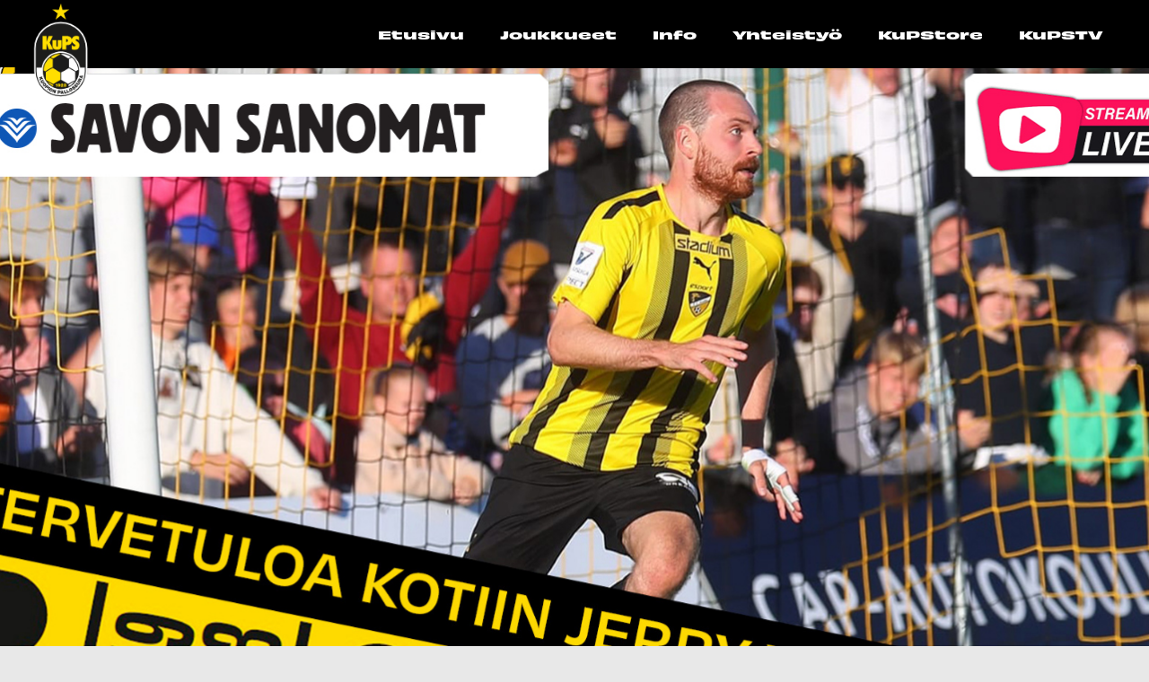

--- FILE ---
content_type: text/html; charset=UTF-8
request_url: https://kups.fi/live-savon-sanomat-nayttaa-kups-harjoituspelit-suorana/
body_size: 71533
content:
<!doctype html>
<html lang="fi">
  <head>
  <meta charset="utf-8">
  <meta http-equiv="x-ua-compatible" content="ie=edge">
  <meta name="viewport" content="width=device-width, initial-scale=1, shrink-to-fit=no">
  <meta name='robots' content='index, follow, max-image-preview:large, max-snippet:-1, max-video-preview:-1' />

	<!-- This site is optimized with the Yoast SEO plugin v26.7 - https://yoast.com/wordpress/plugins/seo/ -->
	<title>LIVE: Savon Sanomat näyttää KuPS harjoituspelit suorana - KuPS - Kuopion Palloseura</title>
	<link rel="canonical" href="https://kups.fi/live-savon-sanomat-nayttaa-kups-harjoituspelit-suorana/" />
	<meta property="og:locale" content="fi_FI" />
	<meta property="og:type" content="article" />
	<meta property="og:title" content="LIVE: Savon Sanomat näyttää KuPS harjoituspelit suorana - KuPS - Kuopion Palloseura" />
	<meta property="og:description" content="Savon Sanomat näyttää KuPS miesten edustusjoukkueen joulu–tammikuun treenipelit suorina lähetyksinä. Lähetykset ovat Savon Sanomien tilaajien katsottavissa. Otteluista tulee Savon Sanomien sivuille myös tallenteita. Lue koko juttu Savon Sanomista tästä KuPS harjoitusottelut: 9.12. MP-KuPS, klo 12:15 16.12. KuPS-AC Oulu, klo 15:00 13.1. KuPS-MP, klo 15:00 19.1. AC Oulu-KuPS, klo 12:15" />
	<meta property="og:url" content="https://kups.fi/live-savon-sanomat-nayttaa-kups-harjoituspelit-suorana/" />
	<meta property="og:site_name" content="KuPS - Kuopion Palloseura" />
	<meta property="article:published_time" content="2023-12-04T13:01:50+00:00" />
	<meta property="article:modified_time" content="2023-12-04T13:01:51+00:00" />
	<meta property="og:image" content="https://kups.fi/app/uploads/2023/12/Savari.jpg" />
	<meta property="og:image:width" content="1408" />
	<meta property="og:image:height" content="751" />
	<meta property="og:image:type" content="image/jpeg" />
	<meta name="author" content="Tero Taipale" />
	<meta name="twitter:card" content="summary_large_image" />
	<meta name="twitter:label1" content="Kirjoittanut" />
	<meta name="twitter:data1" content="Tero Taipale" />
	<meta name="twitter:label2" content="Arvioitu lukuaika" />
	<meta name="twitter:data2" content="1 minuutti" />
	<script type="application/ld+json" class="yoast-schema-graph">{"@context":"https://schema.org","@graph":[{"@type":"Article","@id":"https://kups.fi/live-savon-sanomat-nayttaa-kups-harjoituspelit-suorana/#article","isPartOf":{"@id":"https://kups.fi/live-savon-sanomat-nayttaa-kups-harjoituspelit-suorana/"},"author":{"name":"Tero Taipale","@id":"https://kups.fi/#/schema/person/c3b0b5b9ca279c0d44fed5c3259aabd9"},"headline":"LIVE: Savon Sanomat näyttää KuPS harjoituspelit suorana","datePublished":"2023-12-04T13:01:50+00:00","dateModified":"2023-12-04T13:01:51+00:00","mainEntityOfPage":{"@id":"https://kups.fi/live-savon-sanomat-nayttaa-kups-harjoituspelit-suorana/"},"wordCount":55,"publisher":{"@id":"https://kups.fi/#organization"},"image":{"@id":"https://kups.fi/live-savon-sanomat-nayttaa-kups-harjoituspelit-suorana/#primaryimage"},"thumbnailUrl":"https://kups.fi/app/uploads/2023/12/Savari.jpg","articleSection":["Uutiset - Miehet"],"inLanguage":"fi"},{"@type":"WebPage","@id":"https://kups.fi/live-savon-sanomat-nayttaa-kups-harjoituspelit-suorana/","url":"https://kups.fi/live-savon-sanomat-nayttaa-kups-harjoituspelit-suorana/","name":"LIVE: Savon Sanomat näyttää KuPS harjoituspelit suorana - KuPS - Kuopion Palloseura","isPartOf":{"@id":"https://kups.fi/#website"},"primaryImageOfPage":{"@id":"https://kups.fi/live-savon-sanomat-nayttaa-kups-harjoituspelit-suorana/#primaryimage"},"image":{"@id":"https://kups.fi/live-savon-sanomat-nayttaa-kups-harjoituspelit-suorana/#primaryimage"},"thumbnailUrl":"https://kups.fi/app/uploads/2023/12/Savari.jpg","datePublished":"2023-12-04T13:01:50+00:00","dateModified":"2023-12-04T13:01:51+00:00","breadcrumb":{"@id":"https://kups.fi/live-savon-sanomat-nayttaa-kups-harjoituspelit-suorana/#breadcrumb"},"inLanguage":"fi","potentialAction":[{"@type":"ReadAction","target":["https://kups.fi/live-savon-sanomat-nayttaa-kups-harjoituspelit-suorana/"]}]},{"@type":"ImageObject","inLanguage":"fi","@id":"https://kups.fi/live-savon-sanomat-nayttaa-kups-harjoituspelit-suorana/#primaryimage","url":"https://kups.fi/app/uploads/2023/12/Savari.jpg","contentUrl":"https://kups.fi/app/uploads/2023/12/Savari.jpg","width":1408,"height":751},{"@type":"BreadcrumbList","@id":"https://kups.fi/live-savon-sanomat-nayttaa-kups-harjoituspelit-suorana/#breadcrumb","itemListElement":[{"@type":"ListItem","position":1,"name":"Home","item":"https://kups.fi/"},{"@type":"ListItem","position":2,"name":"Uutiset","item":"https://kups.fi/uutiset/"},{"@type":"ListItem","position":3,"name":"LIVE: Savon Sanomat näyttää KuPS harjoituspelit suorana"}]},{"@type":"WebSite","@id":"https://kups.fi/#website","url":"https://kups.fi/","name":"KuPS - Kuopion Palloseura","description":"","publisher":{"@id":"https://kups.fi/#organization"},"potentialAction":[{"@type":"SearchAction","target":{"@type":"EntryPoint","urlTemplate":"https://kups.fi/?s={search_term_string}"},"query-input":{"@type":"PropertyValueSpecification","valueRequired":true,"valueName":"search_term_string"}}],"inLanguage":"fi"},{"@type":"Organization","@id":"https://kups.fi/#organization","name":"KuPS - Kuopion Palloseura","url":"https://kups.fi/","logo":{"@type":"ImageObject","inLanguage":"fi","@id":"https://kups.fi/#/schema/logo/image/","url":"https://kups.fi/app/uploads/2025/04/cropped-KUPS-TAHTILOGO-WEB-ICON.png","contentUrl":"https://kups.fi/app/uploads/2025/04/cropped-KUPS-TAHTILOGO-WEB-ICON.png","width":150,"height":150,"caption":"KuPS - Kuopion Palloseura"},"image":{"@id":"https://kups.fi/#/schema/logo/image/"}},{"@type":"Person","@id":"https://kups.fi/#/schema/person/c3b0b5b9ca279c0d44fed5c3259aabd9","name":"Tero Taipale","image":{"@type":"ImageObject","inLanguage":"fi","@id":"https://kups.fi/#/schema/person/image/","url":"https://secure.gravatar.com/avatar/3ae29ef2389380e061a54f42912084c707b499b890dfa127b34e12960bdfdeef?s=96&d=mm&r=g","contentUrl":"https://secure.gravatar.com/avatar/3ae29ef2389380e061a54f42912084c707b499b890dfa127b34e12960bdfdeef?s=96&d=mm&r=g","caption":"Tero Taipale"}}]}</script>
	<!-- / Yoast SEO plugin. -->


<link rel="alternate" type="application/rss+xml" title="KuPS - Kuopion Palloseura &raquo; LIVE: Savon Sanomat näyttää KuPS harjoituspelit suorana kommenttien syöte" href="https://kups.fi/live-savon-sanomat-nayttaa-kups-harjoituspelit-suorana/feed/" />
<link rel="alternate" title="oEmbed (JSON)" type="application/json+oembed" href="https://kups.fi/wp-json/oembed/1.0/embed?url=https%3A%2F%2Fkups.fi%2Flive-savon-sanomat-nayttaa-kups-harjoituspelit-suorana%2F" />
<link rel="alternate" title="oEmbed (XML)" type="text/xml+oembed" href="https://kups.fi/wp-json/oembed/1.0/embed?url=https%3A%2F%2Fkups.fi%2Flive-savon-sanomat-nayttaa-kups-harjoituspelit-suorana%2F&#038;format=xml" />
<style id='wp-img-auto-sizes-contain-inline-css' type='text/css'>
img:is([sizes=auto i],[sizes^="auto," i]){contain-intrinsic-size:3000px 1500px}
/*# sourceURL=wp-img-auto-sizes-contain-inline-css */
</style>
<style id='wp-emoji-styles-inline-css' type='text/css'>

	img.wp-smiley, img.emoji {
		display: inline !important;
		border: none !important;
		box-shadow: none !important;
		height: 1em !important;
		width: 1em !important;
		margin: 0 0.07em !important;
		vertical-align: -0.1em !important;
		background: none !important;
		padding: 0 !important;
	}
/*# sourceURL=wp-emoji-styles-inline-css */
</style>
<style id='wp-block-library-inline-css' type='text/css'>
:root{--wp-block-synced-color:#7a00df;--wp-block-synced-color--rgb:122,0,223;--wp-bound-block-color:var(--wp-block-synced-color);--wp-editor-canvas-background:#ddd;--wp-admin-theme-color:#007cba;--wp-admin-theme-color--rgb:0,124,186;--wp-admin-theme-color-darker-10:#006ba1;--wp-admin-theme-color-darker-10--rgb:0,107,160.5;--wp-admin-theme-color-darker-20:#005a87;--wp-admin-theme-color-darker-20--rgb:0,90,135;--wp-admin-border-width-focus:2px}@media (min-resolution:192dpi){:root{--wp-admin-border-width-focus:1.5px}}.wp-element-button{cursor:pointer}:root .has-very-light-gray-background-color{background-color:#eee}:root .has-very-dark-gray-background-color{background-color:#313131}:root .has-very-light-gray-color{color:#eee}:root .has-very-dark-gray-color{color:#313131}:root .has-vivid-green-cyan-to-vivid-cyan-blue-gradient-background{background:linear-gradient(135deg,#00d084,#0693e3)}:root .has-purple-crush-gradient-background{background:linear-gradient(135deg,#34e2e4,#4721fb 50%,#ab1dfe)}:root .has-hazy-dawn-gradient-background{background:linear-gradient(135deg,#faaca8,#dad0ec)}:root .has-subdued-olive-gradient-background{background:linear-gradient(135deg,#fafae1,#67a671)}:root .has-atomic-cream-gradient-background{background:linear-gradient(135deg,#fdd79a,#004a59)}:root .has-nightshade-gradient-background{background:linear-gradient(135deg,#330968,#31cdcf)}:root .has-midnight-gradient-background{background:linear-gradient(135deg,#020381,#2874fc)}:root{--wp--preset--font-size--normal:16px;--wp--preset--font-size--huge:42px}.has-regular-font-size{font-size:1em}.has-larger-font-size{font-size:2.625em}.has-normal-font-size{font-size:var(--wp--preset--font-size--normal)}.has-huge-font-size{font-size:var(--wp--preset--font-size--huge)}.has-text-align-center{text-align:center}.has-text-align-left{text-align:left}.has-text-align-right{text-align:right}.has-fit-text{white-space:nowrap!important}#end-resizable-editor-section{display:none}.aligncenter{clear:both}.items-justified-left{justify-content:flex-start}.items-justified-center{justify-content:center}.items-justified-right{justify-content:flex-end}.items-justified-space-between{justify-content:space-between}.screen-reader-text{border:0;clip-path:inset(50%);height:1px;margin:-1px;overflow:hidden;padding:0;position:absolute;width:1px;word-wrap:normal!important}.screen-reader-text:focus{background-color:#ddd;clip-path:none;color:#444;display:block;font-size:1em;height:auto;left:5px;line-height:normal;padding:15px 23px 14px;text-decoration:none;top:5px;width:auto;z-index:100000}html :where(.has-border-color){border-style:solid}html :where([style*=border-top-color]){border-top-style:solid}html :where([style*=border-right-color]){border-right-style:solid}html :where([style*=border-bottom-color]){border-bottom-style:solid}html :where([style*=border-left-color]){border-left-style:solid}html :where([style*=border-width]){border-style:solid}html :where([style*=border-top-width]){border-top-style:solid}html :where([style*=border-right-width]){border-right-style:solid}html :where([style*=border-bottom-width]){border-bottom-style:solid}html :where([style*=border-left-width]){border-left-style:solid}html :where(img[class*=wp-image-]){height:auto;max-width:100%}:where(figure){margin:0 0 1em}html :where(.is-position-sticky){--wp-admin--admin-bar--position-offset:var(--wp-admin--admin-bar--height,0px)}@media screen and (max-width:600px){html :where(.is-position-sticky){--wp-admin--admin-bar--position-offset:0px}}
/*# sourceURL=/wp-includes/css/dist/block-library/common.min.css */
</style>
<style id='classic-theme-styles-inline-css' type='text/css'>
/*! This file is auto-generated */
.wp-block-button__link{color:#fff;background-color:#32373c;border-radius:9999px;box-shadow:none;text-decoration:none;padding:calc(.667em + 2px) calc(1.333em + 2px);font-size:1.125em}.wp-block-file__button{background:#32373c;color:#fff;text-decoration:none}
/*# sourceURL=/wp-includes/css/classic-themes.min.css */
</style>
<link rel='stylesheet' id='wp-bootstrap-blocks-styles-css' href='https://kups.fi/app/plugins/wp-bootstrap-blocks/build/style-index.css?ver=5.2.1' type='text/css' media='all' />
<link rel='stylesheet' id='wp-components-css' href='https://kups.fi/wp/wp-includes/css/dist/components/style.min.css?ver=6.9' type='text/css' media='all' />
<link rel='stylesheet' id='wp-preferences-css' href='https://kups.fi/wp/wp-includes/css/dist/preferences/style.min.css?ver=6.9' type='text/css' media='all' />
<link rel='stylesheet' id='wp-block-editor-css' href='https://kups.fi/wp/wp-includes/css/dist/block-editor/style.min.css?ver=6.9' type='text/css' media='all' />
<link rel='stylesheet' id='popup-maker-block-library-style-css' href='https://kups.fi/app/plugins/popup-maker/dist/packages/block-library-style.css?ver=dbea705cfafe089d65f1' type='text/css' media='all' />
<link rel='stylesheet' id='sr7css-css' href='//kups.fi/app/plugins/slider-revolution/public/css/sr7.css?ver=6.7.40' type='text/css' media='all' />
<link rel='stylesheet' id='sage/main.css-css' href='https://kups.fi/app/themes/kups/dist/styles/main_32c7e551.css' type='text/css' media='all' />
<link rel='stylesheet' id='wp-block-paragraph-css' href='https://kups.fi/wp/wp-includes/blocks/paragraph/style.min.css?ver=6.9' type='text/css' media='all' />
<script type="text/javascript" data-jetpack-boost="ignore" src="//kups.fi/app/plugins/slider-revolution/public/js/libs/tptools.js?ver=6.7.40" id="tp-tools-js" async="async" data-wp-strategy="async"></script>
<script type="text/javascript" data-jetpack-boost="ignore" src="//kups.fi/app/plugins/slider-revolution/public/js/sr7.js?ver=6.7.40" id="sr7-js" async="async" data-wp-strategy="async"></script>
<script type="text/javascript" src="https://kups.fi/wp/wp-includes/js/jquery/jquery.min.js?ver=3.7.1" id="jquery-core-js"></script>
<script type="text/javascript" src="https://kups.fi/wp/wp-includes/js/jquery/jquery-migrate.min.js?ver=3.4.1" id="jquery-migrate-js"></script>
<link rel="https://api.w.org/" href="https://kups.fi/wp-json/" /><link rel="alternate" title="JSON" type="application/json" href="https://kups.fi/wp-json/wp/v2/posts/16057" /><link rel="EditURI" type="application/rsd+xml" title="RSD" href="https://kups.fi/wp/xmlrpc.php?rsd" />
<meta name="generator" content="WordPress 6.9" />
<link rel='shortlink' href='https://kups.fi/?p=16057' />
<style type="text/css">.recentcomments a{display:inline !important;padding:0 !important;margin:0 !important;}</style><link rel="preconnect" href="https://fonts.googleapis.com">
<link rel="preconnect" href="https://fonts.gstatic.com/" crossorigin>
<meta name="generator" content="Powered by Slider Revolution 6.7.40 - responsive, Mobile-Friendly Slider Plugin for WordPress with comfortable drag and drop interface." />
<link rel="icon" href="https://kups.fi/app/uploads/2021/02/cropped-kups_logo_valk_tausta_RGB-1-32x32.png" sizes="32x32" />
<link rel="icon" href="https://kups.fi/app/uploads/2021/02/cropped-kups_logo_valk_tausta_RGB-1-192x192.png" sizes="192x192" />
<link rel="apple-touch-icon" href="https://kups.fi/app/uploads/2021/02/cropped-kups_logo_valk_tausta_RGB-1-180x180.png" />
<meta name="msapplication-TileImage" content="https://kups.fi/app/uploads/2021/02/cropped-kups_logo_valk_tausta_RGB-1-270x270.png" />
<script data-jetpack-boost="ignore">
	window._tpt			??= {};
	window.SR7			??= {};
	_tpt.R				??= {};
	_tpt.R.fonts		??= {};
	_tpt.R.fonts.customFonts??= {};
	SR7.devMode			=  false;
	SR7.F 				??= {};
	SR7.G				??= {};
	SR7.LIB				??= {};
	SR7.E				??= {};
	SR7.E.gAddons		??= {};
	SR7.E.php 			??= {};
	SR7.E.nonce			= '5f32f8fec4';
	SR7.E.ajaxurl		= 'https://kups.fi/wp/wp-admin/admin-ajax.php';
	SR7.E.resturl		= 'https://kups.fi/wp-json/';
	SR7.E.slug_path		= 'slider-revolution/revslider.php';
	SR7.E.slug			= 'revslider';
	SR7.E.plugin_url	= 'https://kups.fi/app/plugins/slider-revolution/';
	SR7.E.wp_plugin_url = 'https://kups.fi/app/plugins/';
	SR7.E.revision		= '6.7.40';
	SR7.E.fontBaseUrl	= '//fonts.googleapis.com/css2?family=';
	SR7.G.breakPoints 	= [1240,1024,778,480];
	SR7.G.fSUVW 		= false;
	SR7.E.modules 		= ['module','page','slide','layer','draw','animate','srtools','canvas','defaults','carousel','navigation','media','modifiers','migration'];
	SR7.E.libs 			= ['WEBGL'];
	SR7.E.css 			= ['csslp','cssbtns','cssfilters','cssnav','cssmedia'];
	SR7.E.resources		= {};
	SR7.E.ytnc			= false;
	SR7.JSON			??= {};
/*! Slider Revolution 7.0 - Page Processor */
!function(){"use strict";window.SR7??={},window._tpt??={},SR7.version="Slider Revolution 6.7.16",_tpt.getMobileZoom=()=>_tpt.is_mobile?document.documentElement.clientWidth/window.innerWidth:1,_tpt.getWinDim=function(t){_tpt.screenHeightWithUrlBar??=window.innerHeight;let e=SR7.F?.modal?.visible&&SR7.M[SR7.F.module.getIdByAlias(SR7.F.modal.requested)];_tpt.scrollBar=window.innerWidth!==document.documentElement.clientWidth||e&&window.innerWidth!==e.c.module.clientWidth,_tpt.winW=_tpt.getMobileZoom()*window.innerWidth-(_tpt.scrollBar||"prepare"==t?_tpt.scrollBarW??_tpt.mesureScrollBar():0),_tpt.winH=_tpt.getMobileZoom()*window.innerHeight,_tpt.winWAll=document.documentElement.clientWidth},_tpt.getResponsiveLevel=function(t,e){return SR7.G.fSUVW?_tpt.closestGE(t,window.innerWidth):_tpt.closestGE(t,_tpt.winWAll)},_tpt.mesureScrollBar=function(){let t=document.createElement("div");return t.className="RSscrollbar-measure",t.style.width="100px",t.style.height="100px",t.style.overflow="scroll",t.style.position="absolute",t.style.top="-9999px",document.body.appendChild(t),_tpt.scrollBarW=t.offsetWidth-t.clientWidth,document.body.removeChild(t),_tpt.scrollBarW},_tpt.loadCSS=async function(t,e,s){return s?_tpt.R.fonts.required[e].status=1:(_tpt.R[e]??={},_tpt.R[e].status=1),new Promise(((i,n)=>{if(_tpt.isStylesheetLoaded(t))s?_tpt.R.fonts.required[e].status=2:_tpt.R[e].status=2,i();else{const o=document.createElement("link");o.rel="stylesheet";let l="text",r="css";o["type"]=l+"/"+r,o.href=t,o.onload=()=>{s?_tpt.R.fonts.required[e].status=2:_tpt.R[e].status=2,i()},o.onerror=()=>{s?_tpt.R.fonts.required[e].status=3:_tpt.R[e].status=3,n(new Error(`Failed to load CSS: ${t}`))},document.head.appendChild(o)}}))},_tpt.addContainer=function(t){const{tag:e="div",id:s,class:i,datas:n,textContent:o,iHTML:l}=t,r=document.createElement(e);if(s&&""!==s&&(r.id=s),i&&""!==i&&(r.className=i),n)for(const[t,e]of Object.entries(n))"style"==t?r.style.cssText=e:r.setAttribute(`data-${t}`,e);return o&&(r.textContent=o),l&&(r.innerHTML=l),r},_tpt.collector=function(){return{fragment:new DocumentFragment,add(t){var e=_tpt.addContainer(t);return this.fragment.appendChild(e),e},append(t){t.appendChild(this.fragment)}}},_tpt.isStylesheetLoaded=function(t){let e=t.split("?")[0];return Array.from(document.querySelectorAll('link[rel="stylesheet"], link[rel="preload"]')).some((t=>t.href.split("?")[0]===e))},_tpt.preloader={requests:new Map,preloaderTemplates:new Map,show:function(t,e){if(!e||!t)return;const{type:s,color:i}=e;if(s<0||"off"==s)return;const n=`preloader_${s}`;let o=this.preloaderTemplates.get(n);o||(o=this.build(s,i),this.preloaderTemplates.set(n,o)),this.requests.has(t)||this.requests.set(t,{count:0});const l=this.requests.get(t);clearTimeout(l.timer),l.count++,1===l.count&&(l.timer=setTimeout((()=>{l.preloaderClone=o.cloneNode(!0),l.anim&&l.anim.kill(),void 0!==_tpt.gsap?l.anim=_tpt.gsap.fromTo(l.preloaderClone,1,{opacity:0},{opacity:1}):l.preloaderClone.classList.add("sr7-fade-in"),t.appendChild(l.preloaderClone)}),150))},hide:function(t){if(!this.requests.has(t))return;const e=this.requests.get(t);e.count--,e.count<0&&(e.count=0),e.anim&&e.anim.kill(),0===e.count&&(clearTimeout(e.timer),e.preloaderClone&&(e.preloaderClone.classList.remove("sr7-fade-in"),e.anim=_tpt.gsap.to(e.preloaderClone,.3,{opacity:0,onComplete:function(){e.preloaderClone.remove()}})))},state:function(t){if(!this.requests.has(t))return!1;return this.requests.get(t).count>0},build:(t,e="#ffffff",s="")=>{if(t<0||"off"===t)return null;const i=parseInt(t);if(t="prlt"+i,isNaN(i))return null;if(_tpt.loadCSS(SR7.E.plugin_url+"public/css/preloaders/t"+i+".css","preloader_"+t),isNaN(i)||i<6){const n=`background-color:${e}`,o=1===i||2==i?n:"",l=3===i||4==i?n:"",r=_tpt.collector();["dot1","dot2","bounce1","bounce2","bounce3"].forEach((t=>r.add({tag:"div",class:t,datas:{style:l}})));const d=_tpt.addContainer({tag:"sr7-prl",class:`${t} ${s}`,datas:{style:o}});return r.append(d),d}{let n={};if(7===i){let t;e.startsWith("#")?(t=e.replace("#",""),t=`rgba(${parseInt(t.substring(0,2),16)}, ${parseInt(t.substring(2,4),16)}, ${parseInt(t.substring(4,6),16)}, `):e.startsWith("rgb")&&(t=e.slice(e.indexOf("(")+1,e.lastIndexOf(")")).split(",").map((t=>t.trim())),t=`rgba(${t[0]}, ${t[1]}, ${t[2]}, `),t&&(n.style=`border-top-color: ${t}0.65); border-bottom-color: ${t}0.15); border-left-color: ${t}0.65); border-right-color: ${t}0.15)`)}else 12===i&&(n.style=`background:${e}`);const o=[10,0,4,2,5,9,0,4,4,2][i-6],l=_tpt.collector(),r=l.add({tag:"div",class:"sr7-prl-inner",datas:n});Array.from({length:o}).forEach((()=>r.appendChild(l.add({tag:"span",datas:{style:`background:${e}`}}))));const d=_tpt.addContainer({tag:"sr7-prl",class:`${t} ${s}`});return l.append(d),d}}},SR7.preLoader={show:(t,e)=>{"off"!==(SR7.M[t]?.settings?.pLoader?.type??"off")&&_tpt.preloader.show(e||SR7.M[t].c.module,SR7.M[t]?.settings?.pLoader??{color:"#fff",type:10})},hide:(t,e)=>{"off"!==(SR7.M[t]?.settings?.pLoader?.type??"off")&&_tpt.preloader.hide(e||SR7.M[t].c.module)},state:(t,e)=>_tpt.preloader.state(e||SR7.M[t].c.module)},_tpt.prepareModuleHeight=function(t){window.SR7.M??={},window.SR7.M[t.id]??={},"ignore"==t.googleFont&&(SR7.E.ignoreGoogleFont=!0);let e=window.SR7.M[t.id];if(null==_tpt.scrollBarW&&_tpt.mesureScrollBar(),e.c??={},e.states??={},e.settings??={},e.settings.size??={},t.fixed&&(e.settings.fixed=!0),e.c.module=document.querySelector("sr7-module#"+t.id),e.c.adjuster=e.c.module.getElementsByTagName("sr7-adjuster")[0],e.c.content=e.c.module.getElementsByTagName("sr7-content")[0],"carousel"==t.type&&(e.c.carousel=e.c.content.getElementsByTagName("sr7-carousel")[0]),null==e.c.module||null==e.c.module)return;t.plType&&t.plColor&&(e.settings.pLoader={type:t.plType,color:t.plColor}),void 0===t.plType||"off"===t.plType||SR7.preLoader.state(t.id)&&SR7.preLoader.state(t.id,e.c.module)||SR7.preLoader.show(t.id,e.c.module),_tpt.winW||_tpt.getWinDim("prepare"),_tpt.getWinDim();let s=""+e.c.module.dataset?.modal;"modal"==s||"true"==s||"undefined"!==s&&"false"!==s||(e.settings.size.fullWidth=t.size.fullWidth,e.LEV??=_tpt.getResponsiveLevel(window.SR7.G.breakPoints,t.id),t.vpt=_tpt.fillArray(t.vpt,5),e.settings.vPort=t.vpt[e.LEV],void 0!==t.el&&"720"==t.el[4]&&t.gh[4]!==t.el[4]&&"960"==t.el[3]&&t.gh[3]!==t.el[3]&&"768"==t.el[2]&&t.gh[2]!==t.el[2]&&delete t.el,e.settings.size.height=null==t.el||null==t.el[e.LEV]||0==t.el[e.LEV]||"auto"==t.el[e.LEV]?_tpt.fillArray(t.gh,5,-1):_tpt.fillArray(t.el,5,-1),e.settings.size.width=_tpt.fillArray(t.gw,5,-1),e.settings.size.minHeight=_tpt.fillArray(t.mh??[0],5,-1),e.cacheSize={fullWidth:e.settings.size?.fullWidth,fullHeight:e.settings.size?.fullHeight},void 0!==t.off&&(t.off?.t&&(e.settings.size.m??={})&&(e.settings.size.m.t=t.off.t),t.off?.b&&(e.settings.size.m??={})&&(e.settings.size.m.b=t.off.b),t.off?.l&&(e.settings.size.p??={})&&(e.settings.size.p.l=t.off.l),t.off?.r&&(e.settings.size.p??={})&&(e.settings.size.p.r=t.off.r),e.offsetPrepared=!0),_tpt.updatePMHeight(t.id,t,!0))},_tpt.updatePMHeight=(t,e,s)=>{let i=SR7.M[t];var n=i.settings.size.fullWidth?_tpt.winW:i.c.module.parentNode.offsetWidth;n=0===n||isNaN(n)?_tpt.winW:n;let o=i.settings.size.width[i.LEV]||i.settings.size.width[i.LEV++]||i.settings.size.width[i.LEV--]||n,l=i.settings.size.height[i.LEV]||i.settings.size.height[i.LEV++]||i.settings.size.height[i.LEV--]||0,r=i.settings.size.minHeight[i.LEV]||i.settings.size.minHeight[i.LEV++]||i.settings.size.minHeight[i.LEV--]||0;if(l="auto"==l?0:l,l=parseInt(l),"carousel"!==e.type&&(n-=parseInt(e.onw??0)||0),i.MP=!i.settings.size.fullWidth&&n<o||_tpt.winW<o?Math.min(1,n/o):1,e.size.fullScreen||e.size.fullHeight){let t=parseInt(e.fho)||0,s=(""+e.fho).indexOf("%")>-1;e.newh=_tpt.winH-(s?_tpt.winH*t/100:t)}else e.newh=i.MP*Math.max(l,r);if(e.newh+=(parseInt(e.onh??0)||0)+(parseInt(e.carousel?.pt)||0)+(parseInt(e.carousel?.pb)||0),void 0!==e.slideduration&&(e.newh=Math.max(e.newh,parseInt(e.slideduration)/3)),e.shdw&&_tpt.buildShadow(e.id,e),i.c.adjuster.style.height=e.newh+"px",i.c.module.style.height=e.newh+"px",i.c.content.style.height=e.newh+"px",i.states.heightPrepared=!0,i.dims??={},i.dims.moduleRect=i.c.module.getBoundingClientRect(),i.c.content.style.left="-"+i.dims.moduleRect.left+"px",!i.settings.size.fullWidth)return s&&requestAnimationFrame((()=>{n!==i.c.module.parentNode.offsetWidth&&_tpt.updatePMHeight(e.id,e)})),void _tpt.bgStyle(e.id,e,window.innerWidth==_tpt.winW,!0);_tpt.bgStyle(e.id,e,window.innerWidth==_tpt.winW,!0),requestAnimationFrame((function(){s&&requestAnimationFrame((()=>{n!==i.c.module.parentNode.offsetWidth&&_tpt.updatePMHeight(e.id,e)}))})),i.earlyResizerFunction||(i.earlyResizerFunction=function(){requestAnimationFrame((function(){_tpt.getWinDim(),_tpt.moduleDefaults(e.id,e),_tpt.updateSlideBg(t,!0)}))},window.addEventListener("resize",i.earlyResizerFunction))},_tpt.buildShadow=function(t,e){let s=SR7.M[t];null==s.c.shadow&&(s.c.shadow=document.createElement("sr7-module-shadow"),s.c.shadow.classList.add("sr7-shdw-"+e.shdw),s.c.content.appendChild(s.c.shadow))},_tpt.bgStyle=async(t,e,s,i,n)=>{const o=SR7.M[t];if((e=e??o.settings).fixed&&!o.c.module.classList.contains("sr7-top-fixed")&&(o.c.module.classList.add("sr7-top-fixed"),o.c.module.style.position="fixed",o.c.module.style.width="100%",o.c.module.style.top="0px",o.c.module.style.left="0px",o.c.module.style.pointerEvents="none",o.c.module.style.zIndex=5e3,o.c.content.style.pointerEvents="none"),null==o.c.bgcanvas){let t=document.createElement("sr7-module-bg"),l=!1;if("string"==typeof e?.bg?.color&&e?.bg?.color.includes("{"))if(_tpt.gradient&&_tpt.gsap)e.bg.color=_tpt.gradient.convert(e.bg.color);else try{let t=JSON.parse(e.bg.color);(t?.orig||t?.string)&&(e.bg.color=JSON.parse(e.bg.color))}catch(t){return}let r="string"==typeof e?.bg?.color?e?.bg?.color||"transparent":e?.bg?.color?.string??e?.bg?.color?.orig??e?.bg?.color?.color??"transparent";if(t.style["background"+(String(r).includes("grad")?"":"Color")]=r,("transparent"!==r||n)&&(l=!0),o.offsetPrepared&&(t.style.visibility="hidden"),e?.bg?.image?.src&&(t.style.backgroundImage=`url(${e?.bg?.image.src})`,t.style.backgroundSize=""==(e.bg.image?.size??"")?"cover":e.bg.image.size,t.style.backgroundPosition=e.bg.image.position,t.style.backgroundRepeat=""==e.bg.image.repeat||null==e.bg.image.repeat?"no-repeat":e.bg.image.repeat,l=!0),!l)return;o.c.bgcanvas=t,e.size.fullWidth?t.style.width=_tpt.winW-(s&&_tpt.winH<document.body.offsetHeight?_tpt.scrollBarW:0)+"px":i&&(t.style.width=o.c.module.offsetWidth+"px"),e.sbt?.use?o.c.content.appendChild(o.c.bgcanvas):o.c.module.appendChild(o.c.bgcanvas)}o.c.bgcanvas.style.height=void 0!==e.newh?e.newh+"px":("carousel"==e.type?o.dims.module.h:o.dims.content.h)+"px",o.c.bgcanvas.style.left=!s&&e.sbt?.use||o.c.bgcanvas.closest("SR7-CONTENT")?"0px":"-"+(o?.dims?.moduleRect?.left??0)+"px"},_tpt.updateSlideBg=function(t,e){const s=SR7.M[t];let i=s.settings;s?.c?.bgcanvas&&(i.size.fullWidth?s.c.bgcanvas.style.width=_tpt.winW-(e&&_tpt.winH<document.body.offsetHeight?_tpt.scrollBarW:0)+"px":preparing&&(s.c.bgcanvas.style.width=s.c.module.offsetWidth+"px"))},_tpt.moduleDefaults=(t,e)=>{let s=SR7.M[t];null!=s&&null!=s.c&&null!=s.c.module&&(s.dims??={},s.dims.moduleRect=s.c.module.getBoundingClientRect(),s.c.content.style.left="-"+s.dims.moduleRect.left+"px",s.c.content.style.width=_tpt.winW-_tpt.scrollBarW+"px","carousel"==e.type&&(s.c.module.style.overflow="visible"),_tpt.bgStyle(t,e,window.innerWidth==_tpt.winW))},_tpt.getOffset=t=>{var e=t.getBoundingClientRect(),s=window.pageXOffset||document.documentElement.scrollLeft,i=window.pageYOffset||document.documentElement.scrollTop;return{top:e.top+i,left:e.left+s}},_tpt.fillArray=function(t,e){let s,i;t=Array.isArray(t)?t:[t];let n=Array(e),o=t.length;for(i=0;i<t.length;i++)n[i+(e-o)]=t[i],null==s&&"#"!==t[i]&&(s=t[i]);for(let t=0;t<e;t++)void 0!==n[t]&&"#"!=n[t]||(n[t]=s),s=n[t];return n},_tpt.closestGE=function(t,e){let s=Number.MAX_VALUE,i=-1;for(let n=0;n<t.length;n++)t[n]-1>=e&&t[n]-1-e<s&&(s=t[n]-1-e,i=n);return++i}}();</script>
		<style type="text/css" id="wp-custom-css">
			#element-tgtjgp4rybn9fq305yowaal8ywvn3asgq0sd {
-webkit-transform:scaleX(-1) translateX(-8px) !important;
-moz-transform:scaleX(-1) translateX(-8px) !important;
-ms-transform:scaleX(-1) translateX(-8px) !important;
-o-transform:scaleX(-1) translateX(-8px) !important;
transform:scaleX(-1) translateX(-8px) !important;
}

#element-ts5xga2dqwu8no8dlzrac1oh8c30b6d8sg2 {
	-webkit-transform: translateX(40px) !important;
-moz-transform:translateX(40px) !important;
-ms-transform:translateX(40px) !important;
-o-transform:translateX(40px) !important;
transform: translateX(40px) !important;
}

.torneopal_widget a {
	color: white !important;
}
		</style>
		  <script>!function(a){function b(){this.vowels="aeiouyåäö",this.consonants="bcdfghjklmnpqrstvwxyz",this.hyphMark="­",this.rule1RegExp=new RegExp("["+this.consonants+"]["+this.vowels+"]","gi"),this.endReg=new RegExp("["+this.consonants+this.vowels+"]{2}$","i"),this.wrapperElement=document.createElement("div")}b.prototype.addHyphen=function(a,b){var c=a.slice(0,b);return this.endReg.exec(c)?a.slice(0,b)+this.hyphMark+a.slice(b):!1},b.prototype.hyphenateElement=function(a){for(var b=0;b<a.childNodes.length;b++){var c=a.childNodes[b];3===c.nodeType?c.data=this.hyphenateText(c.textContent):this.hyphenateElement(c)}},b.prototype.hyphenateElements=function(a){for(var b=0;b<a.length;b++)this.hyphenateElement(a[b])},b.prototype.hyphenateText=function(a){for(var b=a,c=[];null!=(match=this.rule1RegExp.exec(a));)c.push(match.index);for(var d=0,e=0;e<c.length;e++){var f=c[e]+d*this.hyphMark.length,g=this.addHyphen(b,f);g!==!1&&(d++,b=g)}return b},a.FinnishHyphenator=b}(window),function(a,b,c,d){function e(a){g||(g=new d),this.element=a,this._name=f,this.init()}var f="finnishHyphenator",g=null;a.extend(e.prototype,{init:function(){g.hyphenateElement(this.element)}}),a.fn[f]=function(b){return this.each(function(){a.data(this,"plugin_"+f)||a.data(this,"plugin_"+f,new e(this,b))}),this}}(jQuery,window,document,FinnishHyphenator);</script>
	<script>
	 (function(i,s,o,g,r,a,m){i['GoogleAnalyticsObject']=r;i[r]=i[r]||function(){
	 (i[r].q=i[r].q||[]).push(arguments)},i[r].l=1*new Date();a=s.createElement(o),
	 m=s.getElementsByTagName(o)[0];a.async=1;a.src=g;m.parentNode.insertBefore(a,m)
	 })(window,document,'script','https://www.google-analytics.com/analytics.js','ga');

	 ga('create', 'UA-76539594-1', 'auto');
	 ga('send', 'pageview');
	</script>
</head>

  <body class="wp-singular post-template-default single single-post postid-16057 single-format-standard wp-custom-logo wp-theme-kupsresources live-savon-sanomat-nayttaa-kups-harjoituspelit-suorana app-data index-data singular-data single-data single-post-data single-post-live-savon-sanomat-nayttaa-kups-harjoituspelit-suorana-data">
        <header class="banner">
  <div class="container">
    <nav class="navbar navbar-expand-lg navbar-primary">
  	    <div class="navbar-header">
                            <a href="https://kups.fi/" class="custom-logo-link" rel="home"><img width="150" height="150" src="https://kups.fi/app/uploads/2025/04/cropped-KUPS-TAHTILOGO-WEB-ICON.png" class="custom-logo" alt="KuPS &#8211; Kuopion Palloseura" decoding="async" /></a>
            
            <button class="navbar-toggler collapsed" type="button" data-toggle="collapse" data-target="#navbarCollapse" aria-expanded="false" aria-label="Toggle navigation">
                <span class="bar"></span>
                <span class="bar"></span>
                <span class="bar"></span>
            </button>
  	    </div>
	    <div class="navbar-collapse collapse" id="navbarCollapse">
                  <ul id="menu-paavalikko" class="navbar-nav mr-auto">

            <li class="nav-item menu-item ">
                            <a class="nav-link" href="https://kups.fi/" aria-current="page">Etusivu</a>
            
                    </li>
            <li class="nav-item menu-item  menu-item-has-children">
                            <a class="nav-link" data-toggle="dropdown" aria-current="page">Joukkueet</a>
            
                            <button class="dropdown-toggle" data-toggle="dropdown"></button>
                <div class="dropdown-wrapper">
                    <ul class="dropdown-menu">
                                                                                    
                                <li class="nav-heading nav-item menu-item filter-dropdown menu-item-has-children menu-miehet">
                                                                            <h3 class="nav-item-heading">Miehet</h3>
                                    
                                                                            <div class="submenu-wrapper">
                                            <ul class="submenu">
                                                                                                    <li class="nav-item menu-item ">
                                                        <a class="nav-link" href="/joukkue/miehet">Edustusjoukkue</a>
                                                    </li>
                                                                                                    <li class="nav-item menu-item ">
                                                        <a class="nav-link" href="https://kups.fi/miesten-ottelut/">Miesten ottelut</a>
                                                    </li>
                                                                                                    <li class="nav-item menu-item ">
                                                        <a class="nav-link" href="https://kups.fi/kausikortit/">Kausikortit</a>
                                                    </li>
                                                                                                    <li class="nav-item menu-item ">
                                                        <a class="nav-link" href="https://kups.fi/paasyliput/">Pääsyliput</a>
                                                    </li>
                                                                                            </ul>
                                        </div>
                                        
                                </li>
                                                            
                                <li class="nav-heading nav-item menu-item filter-dropdown menu-item-has-children menu-miehet">
                                                                            <h3 class="nav-item-heading">Naiset</h3>
                                    
                                                                            <div class="submenu-wrapper">
                                            <ul class="submenu">
                                                                                                    <li class="nav-item menu-item ">
                                                        <a class="nav-link" href="/joukkue/naiset">Edustusjoukkue</a>
                                                    </li>
                                                                                                    <li class="nav-item menu-item ">
                                                        <a class="nav-link" href="https://kups.fi/naisten-ottelut/">Naisten ottelut</a>
                                                    </li>
                                                                                                    <li class="nav-item menu-item ">
                                                        <a class="nav-link" href="https://kups.fi/kansallisen-liigan-kausikortit/">Kansallisen Liigan kausikortit</a>
                                                    </li>
                                                                                                    <li class="nav-item menu-item ">
                                                        <a class="nav-link" href="https://kups.fi/paasyliput-naiset/">Pääsyliput</a>
                                                    </li>
                                                                                            </ul>
                                        </div>
                                        
                                </li>
                                                                        </ul>

                                            <div class="navigation-buttons">
                                                            <a class="nav-button btn btn-border-light" href="/uutiset/" target="">Uutiset</a>
                                                            <a class="nav-button btn btn-border-light" href="/paasyliput/" target="">Liput</a>
                                                            <a class="nav-button btn btn-border-light" href="https://kupstore.fi" target="_blank">KUPSTORE</a>
                                                    </div>
                                    </div>
                    </li>
            <li class="nav-item menu-item  menu-item-has-children">
                            <a class="nav-link" data-toggle="dropdown" aria-current="page">Info</a>
            
                            <button class="dropdown-toggle" data-toggle="dropdown"></button>
                <div class="dropdown-wrapper">
                    <ul class="dropdown-menu">
                                                                                    
                                <li class="nav-heading nav-item menu-item filter-dropdown menu-item-has-children menu-miehet">
                                                                            <h3 class="nav-item-heading">Tapahtumat</h3>
                                    
                                                                            <div class="submenu-wrapper">
                                            <ul class="submenu">
                                                                                                    <li class="nav-item menu-item ">
                                                        <a class="nav-link" href="https://kups.fi/otteluinfo/">Otteluinfo</a>
                                                    </li>
                                                                                                    <li class="nav-item menu-item ">
                                                        <a class="nav-link" href="https://kups.fi/kups-media/">Media</a>
                                                    </li>
                                                                                            </ul>
                                        </div>
                                        
                                </li>
                                                            
                                <li class="nav-heading nav-item menu-item filter-dropdown menu-item-has-children menu-miehet">
                                                                            <h3 class="nav-item-heading">Meistä</h3>
                                    
                                                                            <div class="submenu-wrapper">
                                            <ul class="submenu">
                                                                                                    <li class="nav-item menu-item ">
                                                        <a class="nav-link" href="https://kups.fi/brandi-arvot/">Brändi &#038; Arvot</a>
                                                    </li>
                                                                                                    <li class="nav-item menu-item ">
                                                        <a class="nav-link" href="https://kups.fi/sroi/">Yhteiskuntavastuu</a>
                                                    </li>
                                                                                                    <li class="nav-item menu-item ">
                                                        <a class="nav-link" href="https://kups.fi/historia-galleria/">Historia &#038; Saavutukset</a>
                                                    </li>
                                                                                                    <li class="nav-item menu-item ">
                                                        <a class="nav-link" href="https://kups.fi/tilastot-ja-taulukot/">Tilastot ja taulukot</a>
                                                    </li>
                                                                                            </ul>
                                        </div>
                                        
                                </li>
                                                            
                                <li class="nav-heading nav-item menu-item filter-dropdown menu-item-has-children menu-miehet">
                                                                            <h3 class="nav-item-heading">Yhteystiedot</h3>
                                    
                                                                            <div class="submenu-wrapper">
                                            <ul class="submenu">
                                                                                                    <li class="nav-item menu-item ">
                                                        <a class="nav-link" href="https://kups.fi/kups-oy-yhteystiedot/">KuPS Oy yhteystiedot</a>
                                                    </li>
                                                                                                    <li class="nav-item menu-item ">
                                                        <a class="nav-link" href="https://www.juniorikups.fi/seura/11/toimisto-henkilosto">Juniori KuPSin yhteystiedot</a>
                                                    </li>
                                                                                            </ul>
                                        </div>
                                        
                                </li>
                                                                        </ul>

                                            <div class="navigation-buttons">
                                                            <a class="nav-button btn btn-border-light" href="/uutiset/" target="">Uutiset</a>
                                                            <a class="nav-button btn btn-border-light" href="/paasyliput/" target="">Liput</a>
                                                            <a class="nav-button btn btn-border-light" href="https://kupstore.fi" target="_blank">KUPSTORE</a>
                                                    </div>
                                    </div>
                    </li>
            <li class="nav-item menu-item  menu-item-has-children">
                            <a class="nav-link" data-toggle="dropdown" aria-current="page">Yhteistyö</a>
            
                            <button class="dropdown-toggle" data-toggle="dropdown"></button>
                <div class="dropdown-wrapper">
                    <ul class="dropdown-menu">
                                                                                    
                                <li class="nav-heading nav-item menu-item filter-dropdown menu-item-has-children menu-miehet">
                                                                            <h3 class="nav-item-heading">Kumppanit</h3>
                                    
                                                                            <div class="submenu-wrapper">
                                            <ul class="submenu">
                                                                                                    <li class="nav-item menu-item ">
                                                        <a class="nav-link" href="https://kups.fi/super-vip/">DG Su­per VIP-kortti</a>
                                                    </li>
                                                                                                    <li class="nav-item menu-item ">
                                                        <a class="nav-link" href="https://kups.fi/osuma-klubi/">Osuma Klubikortti</a>
                                                    </li>
                                                                                                    <li class="nav-item menu-item ">
                                                        <a class="nav-link" href="https://kups.fi/aitiot/">Varaa VIP-aitio</a>
                                                    </li>
                                                                                                    <li class="nav-item menu-item ">
                                                        <a class="nav-link" href="https://kups.fi/kups-verkosto/">Aalis Verkosto</a>
                                                    </li>
                                                                                                    <li class="nav-item menu-item ">
                                                        <a class="nav-link" href="https://kups.fi/yhteistyokumppanit/">Yhteistyökumppanit</a>
                                                    </li>
                                                                                            </ul>
                                        </div>
                                        
                                </li>
                                                            
                                <li class="nav-heading nav-item menu-item filter-dropdown menu-item-has-children menu-miehet">
                                                                            <h3 class="nav-item-heading">Sidosryhmät</h3>
                                    
                                                                            <div class="submenu-wrapper">
                                            <ul class="submenu">
                                                                                                    <li class="nav-item menu-item ">
                                                        <a class="nav-link" href="https://kups.fi/kups-iv/">KuPS IV</a>
                                                    </li>
                                                                                                    <li class="nav-item menu-item ">
                                                        <a class="nav-link" href="https://kups.fi/kpo-crew/">KuPS-kannattajat</a>
                                                    </li>
                                                                                            </ul>
                                        </div>
                                        
                                </li>
                                                                        </ul>

                                            <div class="navigation-buttons">
                                                            <a class="nav-button btn btn-border-light" href="/uutiset/" target="">Uutiset</a>
                                                            <a class="nav-button btn btn-border-light" href="/paasyliput/" target="">Liput</a>
                                                            <a class="nav-button btn btn-border-light" href="https://kupstore.fi" target="_blank">KUPSTORE</a>
                                                    </div>
                                    </div>
                    </li>
            <li class="nav-item menu-item ">
                            <a class="nav-link" href="https://www.kupstore.fi" aria-current="page">KuPStore</a>
            
                    </li>
            <li class="nav-item menu-item ">
                            <a class="nav-link" href="https://kupstv.fi/kups" aria-current="page">KuPSTV</a>
            
                    </li>
    </ul>

  <div class="navigation-buttons navigation-buttons-mobile">
                <a class="nav-button btn btn-border-light" href="/uutiset/" target="">Uutiset</a>
                <a class="nav-button btn btn-border-light" href="/paasyliput/" target="">Liput</a>
                <a class="nav-button btn btn-border-light" href="https://kupstore.fi" target="_blank">KUPSTORE</a>
        </div>
        	    </div>
	  </nav>
  </div>
</header>
<div class="featured-image-wrapper">
          <div class="container featured-image-single-post">
        <div class="featured-image" style="background-image: url(https://kups.fi/app/uploads/2023/12/Savari.jpg);"></div>
      </div>
      </div>
        <div class="wrap" role="document">
      <div class="content">
        <main class="main">
                 <div class="container single-article-container">
  <article class="post-16057 post type-post status-publish format-standard has-post-thumbnail hentry category-miehet">
    <header>
      <h1 class="entry-title">LIVE: Savon Sanomat näyttää KuPS harjoituspelit suorana</h1>
      <time class="updated" datetime="2023-12-04T13:01:50+00:00">4 joulukuun, 2023</time>
    </header>
    <div class="entry-content">
        
<p>Savon Sanomat näyttää KuPS miesten edustusjoukkueen joulu–tammikuun treenipelit suorina lähetyksinä. Lähetykset ovat Savon Sanomien tilaajien katsottavissa. Otteluista tulee Savon Sanomien sivuille myös tallenteita. Lue koko juttu Savon Sanomista <strong><a href="https://www.savonsanomat.fi/urheilu/6390550">tästä</a></strong></p>



<p><strong>KuPS harjoitusottelut:</strong></p>



<p>9.12. MP-KuPS, klo 12:15</p>



<p>16.12. KuPS-AC Oulu, klo 15:00</p>



<p>13.1. KuPS-MP, klo 15:00</p>



<p>19.1. AC Oulu-KuPS, klo 12:15</p>



<p></p>



<p></p>



<p></p>
    </div>
    <footer>
      
    </footer>
  </article>
  <div class="latest-posts  has-side-image ">
    <h2 class="latest-posts__title">Viimeisimmät uutiset</h2>

    <div class="posts">
              <div class="post">
          <p class="post__date">17.01.2026</p>
          <a href="https://kups.fi/kups-aloittaa-kansallisen-cupin-sunnuntaina-helsingissa/" class="post__link">
            KuPS aloittaa Kansallisen Cupin sunnuntaina Helsingissä
          </a>
        </div>
              <div class="post">
          <p class="post__date">16.01.2026</p>
          <a href="https://kups.fi/kuopion-palloseura-vahvistaa-valmennustiimiaan-analyytikko-antti-nyman-liittyy-kupsiin/" class="post__link">
            Kuopion Palloseura vahvistaa valmennustiimiään – analyytikko Antti Nyman liittyy KuPSiin
          </a>
        </div>
              <div class="post">
          <p class="post__date">16.01.2026</p>
          <a href="https://kups.fi/kups-kohtaa-uefa-konferenssiliigan-playoffissa-puolalaisen-lech-poznanin/" class="post__link">
            KuPS kohtaa UEFA Konferenssiliigan playoffissa puolalaisen Lech Poznańin
          </a>
        </div>
              <div class="post">
          <p class="post__date">15.01.2026</p>
          <a href="https://kups.fi/vahva-ja-yhtenainen-kups-ollipekka-ojala-luotsaa-naisten-joukkuetta-selkein-tavoittein/" class="post__link">
            Vahva ja yhtenäinen KuPS: Ollipekka Ojala luotsaa naisten joukkuetta selkein tavoittein
          </a>
        </div>
              <div class="post">
          <p class="post__date">15.01.2026</p>
          <a href="https://kups.fi/puolaan-vai-turkkiin/" class="post__link">
            Puolaan vai Turkkiin?
          </a>
        </div>
          </div>

          <div class="posts__side-image" style="background-image: url(https://kups.fi/app/uploads/2021/01/element_strip_01.png)"></div>
      </div>
</div>
          </main>
              </div>
    </div>
        <footer class="content-info">
  <div class="container">
    <div class="footer-content">
              <a href="https://kups.fi/" class="custom-logo-link" rel="home"><img width="150" height="150" src="https://kups.fi/app/uploads/2025/04/cropped-KUPS-TAHTILOGO-WEB-ICON.png" class="custom-logo" alt="KuPS &#8211; Kuopion Palloseura" decoding="async" /></a>
      
      <div class="footer-columns">
        <div class="footer-column">
            <section class="widget text-2 widget_text"><h3>KuPS Oy</h3>			<div class="textwidget"><p>Väre Areena<br />
Aulis Rytkösen katu 1<br />
70620 Kuopio</p>
</div>
		</section>        </div>
        <div class="footer-column">
            <section class="widget text-3 widget_text"><h3>Ota yhteyttä</h3>			<div class="textwidget"><p><a href="mailto:toimisto@kups.fi">toimisto@kups.fi</a><br />
+358 40 593 3436</p>
<p>Y-tunnus<br />
1522639-5</p>
</div>
		</section><section class="widget kups_btn_widget-3 widget_kups_btn_widget"><a class="btn btn-secondary btn-border-light" href="/kups-oy-yhteystiedot/">Yhteystietoihin</a></section>        </div>
        <div class="footer-column">
            <section class="widget text-4 widget_text"><h3>Aukioloajat</h3>			<div class="textwidget"><p>Ma &#8211; Pe<br />
Sopimuksen mukaan</p>
</div>
		</section>        </div>
        <div class="footer-column">
          <a href="https://tz6311.customervoice360.com/uc/admin/47b8/" class="feelback-link" rel="nofollow" target="_blank">
            <img src="https://kups.fi/app/themes/kups/dist/images/KuPS_feelback_palaute_ver1_cb8963ba.png">
          </a>
        </div>
      </div>

      <div class="footer-socials-container">
        <div class="footer-newsletter">
            <section class="widget mc4wp_form_widget-4 widget_mc4wp_form_widget"><h3>Tilaa uutiskirje</h3><script>(function() {
	window.mc4wp = window.mc4wp || {
		listeners: [],
		forms: {
			on: function(evt, cb) {
				window.mc4wp.listeners.push(
					{
						event   : evt,
						callback: cb
					}
				);
			}
		}
	}
})();
</script><!-- Mailchimp for WordPress v4.10.9 - https://wordpress.org/plugins/mailchimp-for-wp/ --><form id="mc4wp-form-1" class="mc4wp-form mc4wp-form-459" method="post" data-id="459" data-name="Uutiskirjeen tilaus" ><div class="mc4wp-form-fields"><div class="newsletter-form-container">
	<input type="email" name="EMAIL" placeholder="Sähköpostiosoite" required="">
  	<input type="submit" value="Tilaa">
</div>
</div><label style="display: none !important;">Leave this field empty if you're human: <input type="text" name="_mc4wp_honeypot" value="" tabindex="-1" autocomplete="off" /></label><input type="hidden" name="_mc4wp_timestamp" value="1768675327" /><input type="hidden" name="_mc4wp_form_id" value="459" /><input type="hidden" name="_mc4wp_form_element_id" value="mc4wp-form-1" /><div class="mc4wp-response"></div></form><!-- / Mailchimp for WordPress Plugin --></section>        </div>
        <div class="footer-social-medias">
                                    <div class="social-media">
                <span class="social-media__account">@kups1923</span>
                <div class="social-media__medias">
                                      <a class="media-link" href="https://www.facebook.com/KuPS1923/" target="_blank"  style="background-image: url(https://kups.fi/app/uploads/2021/01/facebook_150x150px.png)" >
                      <span class="sr-only">Facebook</span>
                    </a>
                                      <a class="media-link" href="https://www.instagram.com/kups1923" target="_blank"  style="background-image: url(https://kups.fi/app/uploads/2021/01/instagram_150x150px.png)" >
                      <span class="sr-only">Instagram</span>
                    </a>
                                      <a class="media-link" href="https://twitter.com/KuPS1923" target="_blank"  style="background-image: url(https://kups.fi/app/uploads/2021/01/twitter_150x150px.png)" >
                      <span class="sr-only">Twitter</span>
                    </a>
                                      <a class="media-link" href="https://www.tiktok.com/@kups1923" target=""  style="background-image: url(https://kups.fi/app/uploads/2023/01/tiktok.png)" >
                      <span class="sr-only">TikTok</span>
                    </a>
                                  </div>
              </div>
                          <div class="social-media">
                <span class="social-media__account">@kupsnaiset</span>
                <div class="social-media__medias">
                                      <a class="media-link" href="https://www.facebook.com/KuPS1923/" target="_blank"  style="background-image: url(https://kups.fi/app/uploads/2021/01/facebook_150x150px.png)" >
                      <span class="sr-only">Facebook</span>
                    </a>
                                      <a class="media-link" href="https://www.instagram.com/kupsnaiset" target="_blank"  style="background-image: url(https://kups.fi/app/uploads/2021/01/instagram_150x150px.png)" >
                      <span class="sr-only">Instagram</span>
                    </a>
                                      <a class="media-link" href="https://twitter.com/KuPS1923" target="_blank"  style="background-image: url(https://kups.fi/app/uploads/2021/01/twitter_150x150px.png)" >
                      <span class="sr-only">Twitter</span>
                    </a>
                                      <a class="media-link" href="https://www.tiktok.com/@kupsnaiset" target=""  style="background-image: url(https://kups.fi/app/uploads/2023/01/tiktok.png)" >
                      <span class="sr-only">TikTok</span>
                    </a>
                                  </div>
              </div>
                              </div>
      </div>
    </div>
  </div>
</footer>
              <script type="speculationrules">
{"prefetch":[{"source":"document","where":{"and":[{"href_matches":"/*"},{"not":{"href_matches":["/wp/wp-*.php","/wp/wp-admin/*","/app/uploads/*","/app/*","/app/plugins/*","/app/themes/kups/resources/*","/*\\?(.+)"]}},{"not":{"selector_matches":"a[rel~=\"nofollow\"]"}},{"not":{"selector_matches":".no-prefetch, .no-prefetch a"}}]},"eagerness":"conservative"}]}
</script>
<script>(function() {function maybePrefixUrlField () {
  const value = this.value.trim()
  if (value !== '' && value.indexOf('http') !== 0) {
    this.value = 'http://' + value
  }
}

const urlFields = document.querySelectorAll('.mc4wp-form input[type="url"]')
for (let j = 0; j < urlFields.length; j++) {
  urlFields[j].addEventListener('blur', maybePrefixUrlField)
}
})();</script><style id='global-styles-inline-css' type='text/css'>
:root{--wp--preset--aspect-ratio--square: 1;--wp--preset--aspect-ratio--4-3: 4/3;--wp--preset--aspect-ratio--3-4: 3/4;--wp--preset--aspect-ratio--3-2: 3/2;--wp--preset--aspect-ratio--2-3: 2/3;--wp--preset--aspect-ratio--16-9: 16/9;--wp--preset--aspect-ratio--9-16: 9/16;--wp--preset--color--black: #000000;--wp--preset--color--cyan-bluish-gray: #abb8c3;--wp--preset--color--white: #ffffff;--wp--preset--color--pale-pink: #f78da7;--wp--preset--color--vivid-red: #cf2e2e;--wp--preset--color--luminous-vivid-orange: #ff6900;--wp--preset--color--luminous-vivid-amber: #fcb900;--wp--preset--color--light-green-cyan: #7bdcb5;--wp--preset--color--vivid-green-cyan: #00d084;--wp--preset--color--pale-cyan-blue: #8ed1fc;--wp--preset--color--vivid-cyan-blue: #0693e3;--wp--preset--color--vivid-purple: #9b51e0;--wp--preset--gradient--vivid-cyan-blue-to-vivid-purple: linear-gradient(135deg,rgb(6,147,227) 0%,rgb(155,81,224) 100%);--wp--preset--gradient--light-green-cyan-to-vivid-green-cyan: linear-gradient(135deg,rgb(122,220,180) 0%,rgb(0,208,130) 100%);--wp--preset--gradient--luminous-vivid-amber-to-luminous-vivid-orange: linear-gradient(135deg,rgb(252,185,0) 0%,rgb(255,105,0) 100%);--wp--preset--gradient--luminous-vivid-orange-to-vivid-red: linear-gradient(135deg,rgb(255,105,0) 0%,rgb(207,46,46) 100%);--wp--preset--gradient--very-light-gray-to-cyan-bluish-gray: linear-gradient(135deg,rgb(238,238,238) 0%,rgb(169,184,195) 100%);--wp--preset--gradient--cool-to-warm-spectrum: linear-gradient(135deg,rgb(74,234,220) 0%,rgb(151,120,209) 20%,rgb(207,42,186) 40%,rgb(238,44,130) 60%,rgb(251,105,98) 80%,rgb(254,248,76) 100%);--wp--preset--gradient--blush-light-purple: linear-gradient(135deg,rgb(255,206,236) 0%,rgb(152,150,240) 100%);--wp--preset--gradient--blush-bordeaux: linear-gradient(135deg,rgb(254,205,165) 0%,rgb(254,45,45) 50%,rgb(107,0,62) 100%);--wp--preset--gradient--luminous-dusk: linear-gradient(135deg,rgb(255,203,112) 0%,rgb(199,81,192) 50%,rgb(65,88,208) 100%);--wp--preset--gradient--pale-ocean: linear-gradient(135deg,rgb(255,245,203) 0%,rgb(182,227,212) 50%,rgb(51,167,181) 100%);--wp--preset--gradient--electric-grass: linear-gradient(135deg,rgb(202,248,128) 0%,rgb(113,206,126) 100%);--wp--preset--gradient--midnight: linear-gradient(135deg,rgb(2,3,129) 0%,rgb(40,116,252) 100%);--wp--preset--font-size--small: 13px;--wp--preset--font-size--medium: 20px;--wp--preset--font-size--large: 36px;--wp--preset--font-size--x-large: 42px;--wp--preset--spacing--20: 0.44rem;--wp--preset--spacing--30: 0.67rem;--wp--preset--spacing--40: 1rem;--wp--preset--spacing--50: 1.5rem;--wp--preset--spacing--60: 2.25rem;--wp--preset--spacing--70: 3.38rem;--wp--preset--spacing--80: 5.06rem;--wp--preset--shadow--natural: 6px 6px 9px rgba(0, 0, 0, 0.2);--wp--preset--shadow--deep: 12px 12px 50px rgba(0, 0, 0, 0.4);--wp--preset--shadow--sharp: 6px 6px 0px rgba(0, 0, 0, 0.2);--wp--preset--shadow--outlined: 6px 6px 0px -3px rgb(255, 255, 255), 6px 6px rgb(0, 0, 0);--wp--preset--shadow--crisp: 6px 6px 0px rgb(0, 0, 0);}:where(.is-layout-flex){gap: 0.5em;}:where(.is-layout-grid){gap: 0.5em;}body .is-layout-flex{display: flex;}.is-layout-flex{flex-wrap: wrap;align-items: center;}.is-layout-flex > :is(*, div){margin: 0;}body .is-layout-grid{display: grid;}.is-layout-grid > :is(*, div){margin: 0;}:where(.wp-block-columns.is-layout-flex){gap: 2em;}:where(.wp-block-columns.is-layout-grid){gap: 2em;}:where(.wp-block-post-template.is-layout-flex){gap: 1.25em;}:where(.wp-block-post-template.is-layout-grid){gap: 1.25em;}.has-black-color{color: var(--wp--preset--color--black) !important;}.has-cyan-bluish-gray-color{color: var(--wp--preset--color--cyan-bluish-gray) !important;}.has-white-color{color: var(--wp--preset--color--white) !important;}.has-pale-pink-color{color: var(--wp--preset--color--pale-pink) !important;}.has-vivid-red-color{color: var(--wp--preset--color--vivid-red) !important;}.has-luminous-vivid-orange-color{color: var(--wp--preset--color--luminous-vivid-orange) !important;}.has-luminous-vivid-amber-color{color: var(--wp--preset--color--luminous-vivid-amber) !important;}.has-light-green-cyan-color{color: var(--wp--preset--color--light-green-cyan) !important;}.has-vivid-green-cyan-color{color: var(--wp--preset--color--vivid-green-cyan) !important;}.has-pale-cyan-blue-color{color: var(--wp--preset--color--pale-cyan-blue) !important;}.has-vivid-cyan-blue-color{color: var(--wp--preset--color--vivid-cyan-blue) !important;}.has-vivid-purple-color{color: var(--wp--preset--color--vivid-purple) !important;}.has-black-background-color{background-color: var(--wp--preset--color--black) !important;}.has-cyan-bluish-gray-background-color{background-color: var(--wp--preset--color--cyan-bluish-gray) !important;}.has-white-background-color{background-color: var(--wp--preset--color--white) !important;}.has-pale-pink-background-color{background-color: var(--wp--preset--color--pale-pink) !important;}.has-vivid-red-background-color{background-color: var(--wp--preset--color--vivid-red) !important;}.has-luminous-vivid-orange-background-color{background-color: var(--wp--preset--color--luminous-vivid-orange) !important;}.has-luminous-vivid-amber-background-color{background-color: var(--wp--preset--color--luminous-vivid-amber) !important;}.has-light-green-cyan-background-color{background-color: var(--wp--preset--color--light-green-cyan) !important;}.has-vivid-green-cyan-background-color{background-color: var(--wp--preset--color--vivid-green-cyan) !important;}.has-pale-cyan-blue-background-color{background-color: var(--wp--preset--color--pale-cyan-blue) !important;}.has-vivid-cyan-blue-background-color{background-color: var(--wp--preset--color--vivid-cyan-blue) !important;}.has-vivid-purple-background-color{background-color: var(--wp--preset--color--vivid-purple) !important;}.has-black-border-color{border-color: var(--wp--preset--color--black) !important;}.has-cyan-bluish-gray-border-color{border-color: var(--wp--preset--color--cyan-bluish-gray) !important;}.has-white-border-color{border-color: var(--wp--preset--color--white) !important;}.has-pale-pink-border-color{border-color: var(--wp--preset--color--pale-pink) !important;}.has-vivid-red-border-color{border-color: var(--wp--preset--color--vivid-red) !important;}.has-luminous-vivid-orange-border-color{border-color: var(--wp--preset--color--luminous-vivid-orange) !important;}.has-luminous-vivid-amber-border-color{border-color: var(--wp--preset--color--luminous-vivid-amber) !important;}.has-light-green-cyan-border-color{border-color: var(--wp--preset--color--light-green-cyan) !important;}.has-vivid-green-cyan-border-color{border-color: var(--wp--preset--color--vivid-green-cyan) !important;}.has-pale-cyan-blue-border-color{border-color: var(--wp--preset--color--pale-cyan-blue) !important;}.has-vivid-cyan-blue-border-color{border-color: var(--wp--preset--color--vivid-cyan-blue) !important;}.has-vivid-purple-border-color{border-color: var(--wp--preset--color--vivid-purple) !important;}.has-vivid-cyan-blue-to-vivid-purple-gradient-background{background: var(--wp--preset--gradient--vivid-cyan-blue-to-vivid-purple) !important;}.has-light-green-cyan-to-vivid-green-cyan-gradient-background{background: var(--wp--preset--gradient--light-green-cyan-to-vivid-green-cyan) !important;}.has-luminous-vivid-amber-to-luminous-vivid-orange-gradient-background{background: var(--wp--preset--gradient--luminous-vivid-amber-to-luminous-vivid-orange) !important;}.has-luminous-vivid-orange-to-vivid-red-gradient-background{background: var(--wp--preset--gradient--luminous-vivid-orange-to-vivid-red) !important;}.has-very-light-gray-to-cyan-bluish-gray-gradient-background{background: var(--wp--preset--gradient--very-light-gray-to-cyan-bluish-gray) !important;}.has-cool-to-warm-spectrum-gradient-background{background: var(--wp--preset--gradient--cool-to-warm-spectrum) !important;}.has-blush-light-purple-gradient-background{background: var(--wp--preset--gradient--blush-light-purple) !important;}.has-blush-bordeaux-gradient-background{background: var(--wp--preset--gradient--blush-bordeaux) !important;}.has-luminous-dusk-gradient-background{background: var(--wp--preset--gradient--luminous-dusk) !important;}.has-pale-ocean-gradient-background{background: var(--wp--preset--gradient--pale-ocean) !important;}.has-electric-grass-gradient-background{background: var(--wp--preset--gradient--electric-grass) !important;}.has-midnight-gradient-background{background: var(--wp--preset--gradient--midnight) !important;}.has-small-font-size{font-size: var(--wp--preset--font-size--small) !important;}.has-medium-font-size{font-size: var(--wp--preset--font-size--medium) !important;}.has-large-font-size{font-size: var(--wp--preset--font-size--large) !important;}.has-x-large-font-size{font-size: var(--wp--preset--font-size--x-large) !important;}
/*# sourceURL=global-styles-inline-css */
</style>
<script type="text/javascript" src="https://kups.fi/app/themes/kups/dist/scripts/main_32c7e551.js" id="sage/main.js-js"></script>
<script type="text/javascript" defer src="https://kups.fi/app/plugins/mailchimp-for-wp/assets/js/forms.js?ver=4.10.9" id="mc4wp-forms-api-js"></script>
<script id="wp-emoji-settings" type="application/json">
{"baseUrl":"https://s.w.org/images/core/emoji/17.0.2/72x72/","ext":".png","svgUrl":"https://s.w.org/images/core/emoji/17.0.2/svg/","svgExt":".svg","source":{"concatemoji":"https://kups.fi/wp/wp-includes/js/wp-emoji-release.min.js?ver=6.9"}}
</script>
<script type="module">
/* <![CDATA[ */
/*! This file is auto-generated */
const a=JSON.parse(document.getElementById("wp-emoji-settings").textContent),o=(window._wpemojiSettings=a,"wpEmojiSettingsSupports"),s=["flag","emoji"];function i(e){try{var t={supportTests:e,timestamp:(new Date).valueOf()};sessionStorage.setItem(o,JSON.stringify(t))}catch(e){}}function c(e,t,n){e.clearRect(0,0,e.canvas.width,e.canvas.height),e.fillText(t,0,0);t=new Uint32Array(e.getImageData(0,0,e.canvas.width,e.canvas.height).data);e.clearRect(0,0,e.canvas.width,e.canvas.height),e.fillText(n,0,0);const a=new Uint32Array(e.getImageData(0,0,e.canvas.width,e.canvas.height).data);return t.every((e,t)=>e===a[t])}function p(e,t){e.clearRect(0,0,e.canvas.width,e.canvas.height),e.fillText(t,0,0);var n=e.getImageData(16,16,1,1);for(let e=0;e<n.data.length;e++)if(0!==n.data[e])return!1;return!0}function u(e,t,n,a){switch(t){case"flag":return n(e,"\ud83c\udff3\ufe0f\u200d\u26a7\ufe0f","\ud83c\udff3\ufe0f\u200b\u26a7\ufe0f")?!1:!n(e,"\ud83c\udde8\ud83c\uddf6","\ud83c\udde8\u200b\ud83c\uddf6")&&!n(e,"\ud83c\udff4\udb40\udc67\udb40\udc62\udb40\udc65\udb40\udc6e\udb40\udc67\udb40\udc7f","\ud83c\udff4\u200b\udb40\udc67\u200b\udb40\udc62\u200b\udb40\udc65\u200b\udb40\udc6e\u200b\udb40\udc67\u200b\udb40\udc7f");case"emoji":return!a(e,"\ud83e\u1fac8")}return!1}function f(e,t,n,a){let r;const o=(r="undefined"!=typeof WorkerGlobalScope&&self instanceof WorkerGlobalScope?new OffscreenCanvas(300,150):document.createElement("canvas")).getContext("2d",{willReadFrequently:!0}),s=(o.textBaseline="top",o.font="600 32px Arial",{});return e.forEach(e=>{s[e]=t(o,e,n,a)}),s}function r(e){var t=document.createElement("script");t.src=e,t.defer=!0,document.head.appendChild(t)}a.supports={everything:!0,everythingExceptFlag:!0},new Promise(t=>{let n=function(){try{var e=JSON.parse(sessionStorage.getItem(o));if("object"==typeof e&&"number"==typeof e.timestamp&&(new Date).valueOf()<e.timestamp+604800&&"object"==typeof e.supportTests)return e.supportTests}catch(e){}return null}();if(!n){if("undefined"!=typeof Worker&&"undefined"!=typeof OffscreenCanvas&&"undefined"!=typeof URL&&URL.createObjectURL&&"undefined"!=typeof Blob)try{var e="postMessage("+f.toString()+"("+[JSON.stringify(s),u.toString(),c.toString(),p.toString()].join(",")+"));",a=new Blob([e],{type:"text/javascript"});const r=new Worker(URL.createObjectURL(a),{name:"wpTestEmojiSupports"});return void(r.onmessage=e=>{i(n=e.data),r.terminate(),t(n)})}catch(e){}i(n=f(s,u,c,p))}t(n)}).then(e=>{for(const n in e)a.supports[n]=e[n],a.supports.everything=a.supports.everything&&a.supports[n],"flag"!==n&&(a.supports.everythingExceptFlag=a.supports.everythingExceptFlag&&a.supports[n]);var t;a.supports.everythingExceptFlag=a.supports.everythingExceptFlag&&!a.supports.flag,a.supports.everything||((t=a.source||{}).concatemoji?r(t.concatemoji):t.wpemoji&&t.twemoji&&(r(t.twemoji),r(t.wpemoji)))});
//# sourceURL=https://kups.fi/wp/wp-includes/js/wp-emoji-loader.min.js
/* ]]> */
</script>
  </body>
</html>
